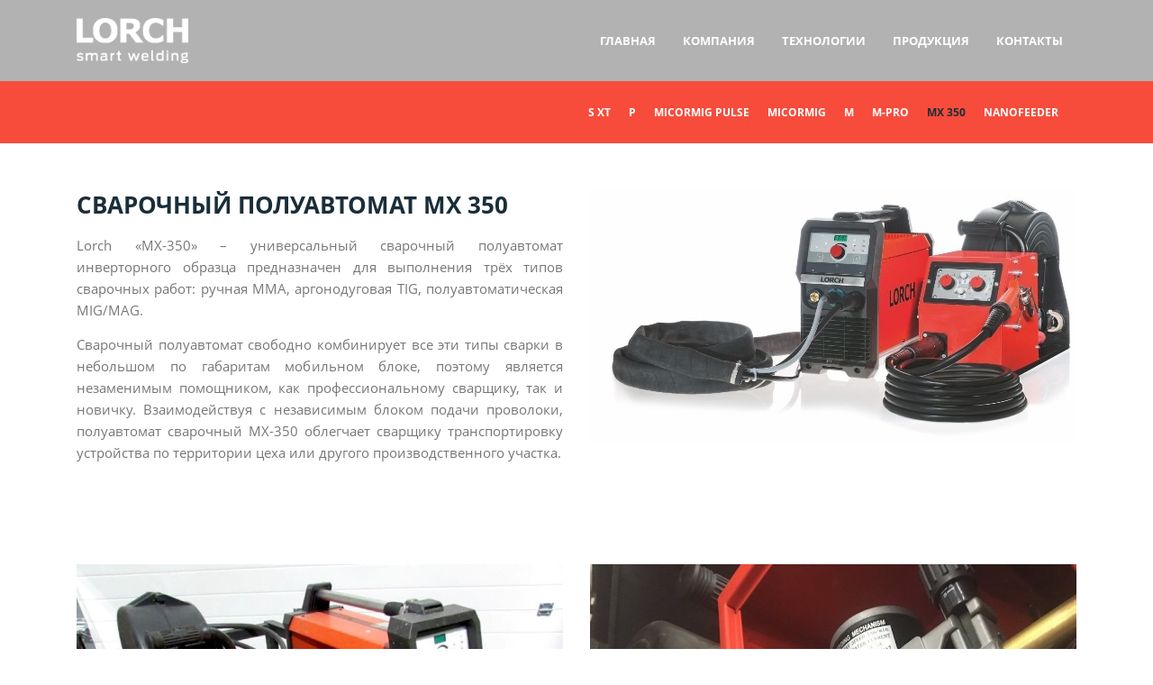

--- FILE ---
content_type: text/html; charset=UTF-8
request_url: https://lorch.ru/mx350lorch/
body_size: 19203
content:
<!DOCTYPE html>
<html xml:lang="ru" lang="ru" class="">
<head>
	<script async 
					src="https://www.googletagmanager.com/gtag/js?id=175193410" 
					data-skip-moving="true"
				></script> <script data-skip-moving="true">window.dataLayer = window.dataLayer || [];
				function gtag(){dataLayer.push(arguments)};
				gtag("js", new Date());
				gtag("config", "175193410");</script> <!-- Yandex.Metrika counter -->
<script data-skip-moving="true">(function(m,e,t,r,i,k,a){m[i]=m[i]||function(){(m[i].a=m[i].a||[]).push(arguments)};
					m[i].l=1*new Date();
					for (var j = 0; j < document.scripts.length; j++) {if (document.scripts[j].src === r) { return; }}
					k=e.createElement(t),a=e.getElementsByTagName(t)[0],k.async=1,k.src=r,a.parentNode.insertBefore(k,a)})
					(window, document, "script", "https://mc.yandex.ru/metrika/tag.js", "ym");
					ym('65885377', "init", {
						clickmap:true,
						trackLinks:true,
						accurateTrackBounce:true,
						webvisor:true,
						trackHash:true,
						ecommerce:"dataLayer"
				   });</script>
<!-- /Yandex.Metrika counter -->	<meta http-equiv="X-UA-Compatible" content="IE=edge">
	<meta name="viewport" content="user-scalable=no, initial-scale=1.0, maximum-scale=1.0, width=device-width">
	<meta name="HandheldFriendly" content="true" >
	<meta name="MobileOptimized" content="width">
	<meta name="apple-mobile-web-app-capable" content="yes">
	<title>MX-350 LORCH</title>
	<meta http-equiv="Content-Type" content="text/html; charset=UTF-8" />
<meta name="keywords" content="сварка, MIG-MAG, полуавтоматы, сварочные аппараты, Lorch" />
<meta name="description" content="Lorch «MX-350» – универсальный сварочный полуавтомат инверторного образца предназначен для выполнения трёх типов сварочных работ: ручная MMA, аргонодуговая TIG, полуавтоматическая MIG/MAG." />
<script data-skip-moving="true">(function() {const ua = navigator.userAgent;if (!/Linux/i.test(ua) || /Android/i.test(ua)){return;}const text = 'QWERTYUIOPASDFGHJKLZXCVBNMqwertyuiopasdfghjklzxcvbnm';const fonts = {regular: { weight: 400, width: 0 },medium: { weight: 460, width: 0 },semiBold: { weight: 560, width: 0 },bold: { weight: 700, width: 0 }};Object.keys(fonts).forEach(name => {const font = fonts[name];const context = document.createElement('canvas').getContext('2d');context.font = 'normal ' + font.weight + ' 12px system-ui, -apple-system, BlinkMacSystemFont, "Segoe UI", Roboto, Ubuntu, "Helvetica Neue", Arial, sans-serif, "Apple Color Emoji", "Segoe UI Emoji", "Segoe UI Symbol"';const textMetrics = context.measureText(text);font.width = Math.round(textMetrics.width);});const html = document.documentElement;if (fonts.medium.width > fonts.regular.width){html.classList.add('bx-font-medium');}if (fonts.semiBold.width < fonts.bold.width && fonts.semiBold.width > fonts.medium.width){html.classList.add('bx-font-semi-bold');}})();</script>
<script data-skip-moving="true">(function() {const canvas = document.createElement('canvas');let gl;try{gl = canvas.getContext('webgl2') || canvas.getContext('webgl') || canvas.getContext('experimental-webgl');}catch (e){return;}if (!gl){return;}const result = {vendor: gl.getParameter(gl.VENDOR),renderer: gl.getParameter(gl.RENDERER),};const debugInfo = gl.getExtension('WEBGL_debug_renderer_info');if (debugInfo){result.unmaskedVendor = gl.getParameter(debugInfo.UNMASKED_VENDOR_WEBGL);result.unmaskedRenderer = gl.getParameter(debugInfo.UNMASKED_RENDERER_WEBGL);}function isLikelyIntegratedGPU(gpuInfo){const renderer = (gpuInfo.unmaskedRenderer || gpuInfo.renderer || '').toLowerCase();const vendor = (gpuInfo.unmaskedVendor || gpuInfo.vendor || '').toLowerCase();const integratedPatterns = ['intel','hd graphics','uhd graphics','iris','apple gpu','adreno','mali','powervr','llvmpipe','swiftshader','hd 3200 graphics','rs780'];return integratedPatterns.some(pattern => renderer.includes(pattern) || vendor.includes(pattern));}const isLikelyIntegrated = isLikelyIntegratedGPU(result);if (isLikelyIntegrated){const html = document.documentElement;html.classList.add('bx-integrated-gpu', '--ui-reset-bg-blur');}})();</script>
<style type="text/css">
				:root {
					--primary: #f74c3c !important;
					--primary-darken-1: hsl(5.13, 92%, 58%);
					--primary-darken-2: hsl(5.13, 92%, 55%);
					--primary-darken-3: hsl(5.13, 92%, 50%);
					--primary-lighten-1: hsl(5.13, 92%, 70%);
					--primary-opacity-0: rgba(247, 76, 60, 0);
					--primary-opacity-0_05: rgba(247, 76, 60, 0.05);
					--primary-opacity-0_1: rgba(247, 76, 60, 0.1);
					--primary-opacity-0_15: rgba(247, 76, 60, 0.15);
					--primary-opacity-0_2: rgba(247, 76, 60, 0.2);
					--primary-opacity-0_25: rgba(247, 76, 60, 0.25);
					--primary-opacity-0_3: rgba(247, 76, 60, 0.3);
					--primary-opacity-0_35: rgba(247, 76, 60, 0.35);
					--primary-opacity-0_4: rgba(247, 76, 60, 0.4);
					--primary-opacity-0_45: rgba(247, 76, 60, 0.45);
					--primary-opacity-0_5: rgba(247, 76, 60, 0.5);
					--primary-opacity-0_55: rgba(247, 76, 60, 0.55);
					--primary-opacity-0_6: rgba(247, 76, 60, 0.6);
					--primary-opacity-0_65: rgba(247, 76, 60, 0.65);
					--primary-opacity-0_7: rgba(247, 76, 60, 0.7);
					--primary-opacity-0_75: rgba(247, 76, 60, 0.75);
					--primary-opacity-0_8: rgba(247, 76, 60, 0.8);
					--primary-opacity-0_85: rgba(247, 76, 60, 0.85);
					--primary-opacity-0_9: rgba(247, 76, 60, 0.9);
					--primary-opacity-0_95: rgba(247, 76, 60, 0.95);
					--theme-color-main: #1a2e39;
					--theme-color-secondary: #1a2e39;
					--theme-color-title: #1a2e39;
					--theme-color-strict-inverse: #ffffff;
				}
			</style>


<link href="/bitrix/js/prostiezvonki/css/pz.css?1762064656541" type="text/css"  rel="stylesheet" />
<link href="/bitrix/js/intranet/intranet-common.min.css?176206465361199" type="text/css"  rel="stylesheet" />
<link href="/bitrix/js/ui/design-tokens/dist/ui.design-tokens.min.css?176206465623463" type="text/css"  rel="stylesheet" />
<link href="/bitrix/js/intranet/design-tokens/bitrix24/air-design-tokens.min.css?17622641293744" type="text/css"  rel="stylesheet" />
<link href="/bitrix/js/ui/fonts/opensans/ui.font.opensans.min.css?17620646552320" type="text/css"  rel="stylesheet" />
<link href="/bitrix/js/main/popup/dist/main.popup.bundle.min.css?176206464228056" type="text/css"  rel="stylesheet" />
<link href="/bitrix/js/ui/design-tokens/air/dist/air-design-tokens.min.css?1762264126106588" type="text/css"  rel="stylesheet" />
<link href="/bitrix/js/ui/icon-set/icon-base.min.css?17620646561604" type="text/css"  rel="stylesheet" />
<link href="/bitrix/js/ui/icon-set/actions/style.min.css?176206465619578" type="text/css"  rel="stylesheet" />
<link href="/bitrix/js/ui/icon-set/main/style.min.css?176206465674857" type="text/css"  rel="stylesheet" />
<link href="/bitrix/js/ui/icon-set/outline/style.min.css?1762264161104296" type="text/css"  rel="stylesheet" />
<link href="/bitrix/js/main/sidepanel/dist/side-panel.bundle.min.css?176226410522056" type="text/css"  rel="stylesheet" />
<link href="/bitrix/js/main/core/css/core_date.min.css?17620646409928" type="text/css"  rel="stylesheet" />
<link href="/bitrix/js/landing/css/landing_public.min.css?1762064653250" type="text/css"  rel="stylesheet" />
<link href="/bitrix/components/bitrix/landing.pub/templates/.default/style.min.css?176226419843453" type="text/css"  rel="stylesheet" />
<link href="/bitrix/panel/main/popup.min.css?176206467120774" type="text/css"  rel="stylesheet" />
<link href="/bitrix/panel/catalog/catalog_cond.min.css?17620646717248" type="text/css"  rel="stylesheet" />
<link href="/bitrix/templates/landing24/assets/vendor/bootstrap/bootstrap.min.css?1762064636177088" type="text/css"  data-template-style="true"  rel="stylesheet" />
<link href="/bitrix/templates/landing24/theme.min.css?1762264198536962" type="text/css"  data-template-style="true"  rel="stylesheet" />
<link href="/bitrix/templates/landing24/assets/css/custom.min.css?17620646361305" type="text/css"  data-template-style="true"  rel="stylesheet" />
<link href="/bitrix/templates/landing24/assets/vendor/animate.min.css?176206463625402" type="text/css"  data-template-style="true"  rel="stylesheet" />
<link href="/bitrix/templates/landing24/assets/vendor/hamburgers/dist/hamburgers.min.css?176206463611902" type="text/css"  data-template-style="true"  rel="stylesheet" />
<link href="/bitrix/templates/landing24/assets/vendor/icon/icon/style.min.css?17620646363423" type="text/css"  data-template-style="true"  rel="stylesheet" />
<link href="/bitrix/templates/landing24/assets/vendor/icon/fab/style.min.css?17620646373795" type="text/css"  data-template-style="true"  rel="stylesheet" />
<link href="/bitrix/templates/landing24/assets/vendor/icon/far/style.min.css?1762064637601" type="text/css"  data-template-style="true"  rel="stylesheet" />
<link href="/bitrix/templates/landing24/template_styles.min.css?17620646372401" type="text/css"  data-template-style="true"  rel="stylesheet" />
<script>if(!window.BX)window.BX={};if(!window.BX.message)window.BX.message=function(mess){if(typeof mess==='object'){for(let i in mess) {BX.message[i]=mess[i];} return true;}};</script>
<script>(window.BX||top.BX).message({"pull_server_enabled":"Y","pull_config_timestamp":1754501756,"shared_worker_allowed":"Y","pull_guest_mode":"N","pull_guest_user_id":0,"pull_worker_mtime":1762064654});(window.BX||top.BX).message({"PULL_OLD_REVISION":"Для продолжения корректной работы с сайтом необходимо перезагрузить страницу."});</script>
<script>(window.BX||top.BX).message({"JS_CORE_LOADING":"Загрузка...","JS_CORE_NO_DATA":"- Нет данных -","JS_CORE_WINDOW_CLOSE":"Закрыть","JS_CORE_WINDOW_EXPAND":"Развернуть","JS_CORE_WINDOW_NARROW":"Свернуть в окно","JS_CORE_WINDOW_SAVE":"Сохранить","JS_CORE_WINDOW_CANCEL":"Отменить","JS_CORE_WINDOW_CONTINUE":"Продолжить","JS_CORE_H":"ч","JS_CORE_M":"м","JS_CORE_S":"с","JSADM_AI_HIDE_EXTRA":"Скрыть лишние","JSADM_AI_ALL_NOTIF":"Показать все","JSADM_AUTH_REQ":"Требуется авторизация!","JS_CORE_WINDOW_AUTH":"Войти","JS_CORE_IMAGE_FULL":"Полный размер"});</script>

<script src="/bitrix/js/main/core/core.min.js?1762064640229643"></script>

<script>BX.Runtime.registerExtension({"name":"main.core","namespace":"BX","loaded":true});</script>
<script>BX.setJSList(["\/bitrix\/js\/main\/core\/core_ajax.js","\/bitrix\/js\/main\/core\/core_promise.js","\/bitrix\/js\/main\/polyfill\/promise\/js\/promise.js","\/bitrix\/js\/main\/loadext\/loadext.js","\/bitrix\/js\/main\/loadext\/extension.js","\/bitrix\/js\/main\/polyfill\/promise\/js\/promise.js","\/bitrix\/js\/main\/polyfill\/find\/js\/find.js","\/bitrix\/js\/main\/polyfill\/includes\/js\/includes.js","\/bitrix\/js\/main\/polyfill\/matches\/js\/matches.js","\/bitrix\/js\/ui\/polyfill\/closest\/js\/closest.js","\/bitrix\/js\/main\/polyfill\/fill\/main.polyfill.fill.js","\/bitrix\/js\/main\/polyfill\/find\/js\/find.js","\/bitrix\/js\/main\/polyfill\/matches\/js\/matches.js","\/bitrix\/js\/main\/polyfill\/core\/dist\/polyfill.bundle.js","\/bitrix\/js\/main\/core\/core.js","\/bitrix\/js\/main\/polyfill\/intersectionobserver\/js\/intersectionobserver.js","\/bitrix\/js\/main\/lazyload\/dist\/lazyload.bundle.js","\/bitrix\/js\/main\/polyfill\/core\/dist\/polyfill.bundle.js","\/bitrix\/js\/main\/parambag\/dist\/parambag.bundle.js"]);
</script>
<script>BX.Runtime.registerExtension({"name":"intranet.design-tokens.bitrix24","namespace":"window","loaded":true});</script>
<script>BX.Runtime.registerExtension({"name":"ui.design-tokens","namespace":"window","loaded":true});</script>
<script>BX.Runtime.registerExtension({"name":"ui.fonts.opensans","namespace":"window","loaded":true});</script>
<script>BX.Runtime.registerExtension({"name":"fx","namespace":"window","loaded":true});</script>
<script>BX.Runtime.registerExtension({"name":"main.pageobject","namespace":"BX","loaded":true});</script>
<script>BX.Runtime.registerExtension({"name":"main.popup","namespace":"BX.Main","loaded":true});</script>
<script>BX.Runtime.registerExtension({"name":"popup","namespace":"window","loaded":true});</script>
<script>(window.BX||top.BX).message({"CORE_CLIPBOARD_COPY_SUCCESS":"Скопировано","CORE_CLIPBOARD_COPY_FAILURE":"Не удалось скопировать"});</script>
<script>BX.Runtime.registerExtension({"name":"clipboard","namespace":"window","loaded":true});</script>
<script>BX.Runtime.registerExtension({"name":"ui.design-tokens.air","namespace":"window","loaded":true});</script>
<script>BX.Runtime.registerExtension({"name":"ui.icon-set","namespace":"window","loaded":true});</script>
<script>BX.Runtime.registerExtension({"name":"ui.icon-set.actions","namespace":"window","loaded":true});</script>
<script>BX.Runtime.registerExtension({"name":"ui.icon-set.main","namespace":"window","loaded":true});</script>
<script>BX.Runtime.registerExtension({"name":"ui.icon-set.outline","namespace":"window","loaded":true});</script>
<script>(window.BX||top.BX).message({"MAIN_SIDEPANEL_CLOSE":"Закрыть","MAIN_SIDEPANEL_PRINT":"Печать","MAIN_SIDEPANEL_NEW_WINDOW":"Открыть в новом окне","MAIN_SIDEPANEL_COPY_LINK":"Скопировать ссылку","MAIN_SIDEPANEL_MINIMIZE":"Свернуть","MAIN_SIDEPANEL_REMOVE_ALL":"Удалить всё из быстрого доступа"});</script>
<script>BX.Runtime.registerExtension({"name":"main.sidepanel","namespace":"BX.SidePanel","loaded":true});</script>
<script>BX.Runtime.registerExtension({"name":"sidepanel","namespace":"window","loaded":true});</script>
<script>(window.BX||top.BX).message({"AMPM_MODE":false});(window.BX||top.BX).message({"MONTH_1":"Январь","MONTH_2":"Февраль","MONTH_3":"Март","MONTH_4":"Апрель","MONTH_5":"Май","MONTH_6":"Июнь","MONTH_7":"Июль","MONTH_8":"Август","MONTH_9":"Сентябрь","MONTH_10":"Октябрь","MONTH_11":"Ноябрь","MONTH_12":"Декабрь","MONTH_1_S":"января","MONTH_2_S":"февраля","MONTH_3_S":"марта","MONTH_4_S":"апреля","MONTH_5_S":"мая","MONTH_6_S":"июня","MONTH_7_S":"июля","MONTH_8_S":"августа","MONTH_9_S":"сентября","MONTH_10_S":"октября","MONTH_11_S":"ноября","MONTH_12_S":"декабря","MON_1":"янв","MON_2":"фев","MON_3":"мар","MON_4":"апр","MON_5":"мая","MON_6":"июн","MON_7":"июл","MON_8":"авг","MON_9":"сен","MON_10":"окт","MON_11":"ноя","MON_12":"дек","DAY_OF_WEEK_0":"Воскресенье","DAY_OF_WEEK_1":"Понедельник","DAY_OF_WEEK_2":"Вторник","DAY_OF_WEEK_3":"Среда","DAY_OF_WEEK_4":"Четверг","DAY_OF_WEEK_5":"Пятница","DAY_OF_WEEK_6":"Суббота","DOW_0":"Вс","DOW_1":"Пн","DOW_2":"Вт","DOW_3":"Ср","DOW_4":"Чт","DOW_5":"Пт","DOW_6":"Сб","FD_SECOND_AGO_0":"#VALUE# секунд назад","FD_SECOND_AGO_1":"#VALUE# секунду назад","FD_SECOND_AGO_10_20":"#VALUE# секунд назад","FD_SECOND_AGO_MOD_1":"#VALUE# секунду назад","FD_SECOND_AGO_MOD_2_4":"#VALUE# секунды назад","FD_SECOND_AGO_MOD_OTHER":"#VALUE# секунд назад","FD_SECOND_DIFF_0":"#VALUE# секунд","FD_SECOND_DIFF_1":"#VALUE# секунда","FD_SECOND_DIFF_10_20":"#VALUE# секунд","FD_SECOND_DIFF_MOD_1":"#VALUE# секунда","FD_SECOND_DIFF_MOD_2_4":"#VALUE# секунды","FD_SECOND_DIFF_MOD_OTHER":"#VALUE# секунд","FD_SECOND_SHORT":"#VALUE#с","FD_MINUTE_AGO_0":"#VALUE# минут назад","FD_MINUTE_AGO_1":"#VALUE# минуту назад","FD_MINUTE_AGO_10_20":"#VALUE# минут назад","FD_MINUTE_AGO_MOD_1":"#VALUE# минуту назад","FD_MINUTE_AGO_MOD_2_4":"#VALUE# минуты назад","FD_MINUTE_AGO_MOD_OTHER":"#VALUE# минут назад","FD_MINUTE_DIFF_0":"#VALUE# минут","FD_MINUTE_DIFF_1":"#VALUE# минута","FD_MINUTE_DIFF_10_20":"#VALUE# минут","FD_MINUTE_DIFF_MOD_1":"#VALUE# минута","FD_MINUTE_DIFF_MOD_2_4":"#VALUE# минуты","FD_MINUTE_DIFF_MOD_OTHER":"#VALUE# минут","FD_MINUTE_0":"#VALUE# минут","FD_MINUTE_1":"#VALUE# минуту","FD_MINUTE_10_20":"#VALUE# минут","FD_MINUTE_MOD_1":"#VALUE# минуту","FD_MINUTE_MOD_2_4":"#VALUE# минуты","FD_MINUTE_MOD_OTHER":"#VALUE# минут","FD_MINUTE_SHORT":"#VALUE#мин","FD_HOUR_AGO_0":"#VALUE# часов назад","FD_HOUR_AGO_1":"#VALUE# час назад","FD_HOUR_AGO_10_20":"#VALUE# часов назад","FD_HOUR_AGO_MOD_1":"#VALUE# час назад","FD_HOUR_AGO_MOD_2_4":"#VALUE# часа назад","FD_HOUR_AGO_MOD_OTHER":"#VALUE# часов назад","FD_HOUR_DIFF_0":"#VALUE# часов","FD_HOUR_DIFF_1":"#VALUE# час","FD_HOUR_DIFF_10_20":"#VALUE# часов","FD_HOUR_DIFF_MOD_1":"#VALUE# час","FD_HOUR_DIFF_MOD_2_4":"#VALUE# часа","FD_HOUR_DIFF_MOD_OTHER":"#VALUE# часов","FD_HOUR_SHORT":"#VALUE#ч","FD_YESTERDAY":"вчера","FD_TODAY":"сегодня","FD_TOMORROW":"завтра","FD_DAY_AGO_0":"#VALUE# дней назад","FD_DAY_AGO_1":"#VALUE# день назад","FD_DAY_AGO_10_20":"#VALUE# дней назад","FD_DAY_AGO_MOD_1":"#VALUE# день назад","FD_DAY_AGO_MOD_2_4":"#VALUE# дня назад","FD_DAY_AGO_MOD_OTHER":"#VALUE# дней назад","FD_DAY_DIFF_0":"#VALUE# дней","FD_DAY_DIFF_1":"#VALUE# день","FD_DAY_DIFF_10_20":"#VALUE# дней","FD_DAY_DIFF_MOD_1":"#VALUE# день","FD_DAY_DIFF_MOD_2_4":"#VALUE# дня","FD_DAY_DIFF_MOD_OTHER":"#VALUE# дней","FD_DAY_AT_TIME":"#DAY# в #TIME#","FD_DAY_SHORT":"#VALUE#д","FD_MONTH_AGO_0":"#VALUE# месяцев назад","FD_MONTH_AGO_1":"#VALUE# месяц назад","FD_MONTH_AGO_10_20":"#VALUE# месяцев назад","FD_MONTH_AGO_MOD_1":"#VALUE# месяц назад","FD_MONTH_AGO_MOD_2_4":"#VALUE# месяца назад","FD_MONTH_AGO_MOD_OTHER":"#VALUE# месяцев назад","FD_MONTH_DIFF_0":"#VALUE# месяцев","FD_MONTH_DIFF_1":"#VALUE# месяц","FD_MONTH_DIFF_10_20":"#VALUE# месяцев","FD_MONTH_DIFF_MOD_1":"#VALUE# месяц","FD_MONTH_DIFF_MOD_2_4":"#VALUE# месяца","FD_MONTH_DIFF_MOD_OTHER":"#VALUE# месяцев","FD_MONTH_SHORT":"#VALUE#мес","FD_YEARS_AGO_0":"#VALUE# лет назад","FD_YEARS_AGO_1":"#VALUE# год назад","FD_YEARS_AGO_10_20":"#VALUE# лет назад","FD_YEARS_AGO_MOD_1":"#VALUE# год назад","FD_YEARS_AGO_MOD_2_4":"#VALUE# года назад","FD_YEARS_AGO_MOD_OTHER":"#VALUE# лет назад","FD_YEARS_DIFF_0":"#VALUE# лет","FD_YEARS_DIFF_1":"#VALUE# год","FD_YEARS_DIFF_10_20":"#VALUE# лет","FD_YEARS_DIFF_MOD_1":"#VALUE# год","FD_YEARS_DIFF_MOD_2_4":"#VALUE# года","FD_YEARS_DIFF_MOD_OTHER":"#VALUE# лет","FD_YEARS_SHORT_0":"#VALUE#л","FD_YEARS_SHORT_1":"#VALUE#г","FD_YEARS_SHORT_10_20":"#VALUE#л","FD_YEARS_SHORT_MOD_1":"#VALUE#г","FD_YEARS_SHORT_MOD_2_4":"#VALUE#г","FD_YEARS_SHORT_MOD_OTHER":"#VALUE#л","CAL_BUTTON":"Выбрать","CAL_TIME_SET":"Установить время","CAL_TIME":"Время","FD_LAST_SEEN_TOMORROW":"завтра в #TIME#","FD_LAST_SEEN_NOW":"только что","FD_LAST_SEEN_TODAY":"сегодня в #TIME#","FD_LAST_SEEN_YESTERDAY":"вчера в #TIME#","FD_LAST_SEEN_MORE_YEAR":"более года назад","FD_UNIT_ORDER":"Y m d H i s","FD_SEPARATOR":"\u0026#32;","FD_SEPARATOR_SHORT":"\u0026#32;"});</script>
<script type="extension/settings" data-extension="main.date">{"formats":{"FORMAT_DATE":"DD.MM.YYYY","FORMAT_DATETIME":"DD.MM.YYYY HH:MI:SS","SHORT_DATE_FORMAT":"d.m.Y","MEDIUM_DATE_FORMAT":"j M Y","LONG_DATE_FORMAT":"j F Y","DAY_MONTH_FORMAT":"j F","DAY_SHORT_MONTH_FORMAT":"j M","SHORT_DAY_OF_WEEK_MONTH_FORMAT":"D, j F","SHORT_DAY_OF_WEEK_SHORT_MONTH_FORMAT":"D, j M","DAY_OF_WEEK_MONTH_FORMAT":"l, j F","FULL_DATE_FORMAT":"l, j F  Y","SHORT_TIME_FORMAT":"H:i","LONG_TIME_FORMAT":"H:i:s"}}</script>
<script>BX.Runtime.registerExtension({"name":"main.date","namespace":"BX.Main","loaded":true});</script>
<script>(window.BX||top.BX).message({"WEEK_START":1});</script>
<script>BX.Runtime.registerExtension({"name":"date","namespace":"window","loaded":true});</script>
<script>(window.BX||top.BX).message({"JS_CORE_LOADING":"Загрузка...","JS_CORE_NO_DATA":"- Нет данных -","JS_CORE_WINDOW_CLOSE":"Закрыть","JS_CORE_WINDOW_EXPAND":"Развернуть","JS_CORE_WINDOW_NARROW":"Свернуть в окно","JS_CORE_WINDOW_SAVE":"Сохранить","JS_CORE_WINDOW_CANCEL":"Отменить","JS_CORE_WINDOW_CONTINUE":"Продолжить","JS_CORE_H":"ч","JS_CORE_M":"м","JS_CORE_S":"с","JSADM_AI_HIDE_EXTRA":"Скрыть лишние","JSADM_AI_ALL_NOTIF":"Показать все","JSADM_AUTH_REQ":"Требуется авторизация!","JS_CORE_WINDOW_AUTH":"Войти","JS_CORE_IMAGE_FULL":"Полный размер"});</script>
<script>BX.Runtime.registerExtension({"name":"window","namespace":"window","loaded":true});</script>
<script>(window.BX||top.BX).message({"JC_CORE_TREE_SELECT_CONTROL":"Выберите условие","JC_CORE_TREE_ADD_CONTROL":"Добавить условие","JC_CORE_TREE_DELETE_CONTROL":"Удалить условие","JC_CORE_TREE_CONTROL_DATETIME_ICON":"Нажмите для выбора даты","JC_CORE_TREE_CONDITION_ERROR":"Ошибка в условии","JC_CORE_TREE_CONDITION_FATAL_ERROR":"Неустранимая ошибка в условии. Рекомендуется его удалить"});</script>
<script>BX.Runtime.registerExtension({"name":"core_condtree","namespace":"window","loaded":true});</script>
<script>(window.BX||top.BX).message({"LANDING_NAVBAR_TOGGLER_SHOW":"Развернуть","LANDING_NAVBAR_TOGGLER_HIDE":"Свернуть","LANDING_NAVBAR_MODAL_ALERT":"Редактирование.\u003Cbr\u003EПолноценная работа блока будет доступна в\u0026nbsp;режиме просмотра."});</script>
<script>BX.Runtime.registerExtension({"name":"landing_assets","namespace":"window","loaded":true});</script>
<script>(window.BX||top.BX).message({"LANGUAGE_ID":"ru","FORMAT_DATE":"DD.MM.YYYY","FORMAT_DATETIME":"DD.MM.YYYY HH:MI:SS","COOKIE_PREFIX":"ITECH_PRO","SERVER_TZ_OFFSET":"10800","UTF_MODE":"Y","SITE_ID":"s1","SITE_DIR":"\/","USER_ID":"","SERVER_TIME":1763914453,"USER_TZ_OFFSET":0,"USER_TZ_AUTO":"Y","bitrix_sessid":"4d86f3450adda740a477b36c26624551"});</script>


<script src="/bitrix/js/main/jquery/jquery-1.12.4.min.js?176206464097163"></script>
<script src="/bitrix/js/prostiezvonki/prostiezvonki.js?17620646568080"></script>
<script src="/bitrix/js/prostiezvonki/pz.js?17620646565131"></script>
<script src="/bitrix/js/prostiezvonki/noty/jquery.noty.js?176206465617763"></script>
<script src="/bitrix/js/prostiezvonki/noty/layouts/bottomRight.js?1762064656720"></script>
<script src="/bitrix/js/prostiezvonki/noty/themes/default.js?17620646569424"></script>
<script src="/bitrix/js/pull/protobuf/protobuf.min.js?176206465476433"></script>
<script src="/bitrix/js/pull/protobuf/model.min.js?176206465414190"></script>
<script src="/bitrix/js/main/core/core_promise.min.js?17620646402490"></script>
<script src="/bitrix/js/rest/client/rest.client.min.js?17620646549240"></script>
<script src="/bitrix/js/pull/client/pull.client.min.js?176206465449849"></script>
<script src="/bitrix/js/main/core/core_fx.min.js?17620646409768"></script>
<script src="/bitrix/js/main/pageobject/dist/pageobject.bundle.min.js?1762064642531"></script>
<script src="/bitrix/js/main/popup/dist/main.popup.bundle.min.js?176226410567480"></script>
<script src="/bitrix/js/main/core/core_clipboard.min.js?17620646402246"></script>
<script src="/bitrix/js/main/sidepanel/dist/side-panel.bundle.min.js?176226410591427"></script>
<script src="/bitrix/js/main/date/main.date.min.js?176206464221981"></script>
<script src="/bitrix/js/main/core/core_date.min.js?176206464026661"></script>
<script src="/bitrix/js/main/core/core_window.min.js?176206464076324"></script>
<script src="/bitrix/js/catalog/core_tree.min.js?176206464445402"></script>
<script src="/bitrix/js/main/polyfill/intersectionobserver/js/intersectionobserver.min.js?17620646407124"></script>
<script src="/bitrix/js/landing/utils/utils.min.js?176226414019728"></script>
<script src="/bitrix/js/landing/ui/tool/auto_font_scale/dist/auto_font_scale.bundle.min.js?17620646535160"></script>
<script src="/bitrix/js/landing/event-tracker/event-tracker.min.js?17620646532876"></script>
<script src="/bitrix/js/landing/event-tracker/services/base-service.min.js?1762064653259"></script>
<script src="/bitrix/js/landing/event-tracker/services/google-analytics-service.min.js?1762064653485"></script>
<script src="/bitrix/js/landing/polyfill.min.js?17620646531062"></script>
<script src="/bitrix/js/landing/events/block_event.min.js?1762064653672"></script>
<script src="/bitrix/js/landing/public.min.js?17620646534643"></script>
<script>
					if (Intl && Intl.DateTimeFormat)
					{
						const timezone = Intl.DateTimeFormat().resolvedOptions().timeZone;
						document.cookie = "ITECH_PRO_TZ=" + timezone + "; path=/; expires=Sun, 01 Nov 2026 00:00:00 +0300";
						
					}
				</script>
<meta name="robots" content="all" />
<style>
					@keyframes page-transition {
						0% {
							opacity: 1;
						}
						100% {
							opacity: 0;
						}
					}
					body.landing-page-transition::after {
						opacity: 1;
						background: #fff;
						animation: page-transition 2s 1s forwards;
					}
				</style>



<script src="/bitrix/templates/landing24/assets/vendor/jquery/jquery_landing.min.js?176206463695077"></script>
<script src="/bitrix/templates/landing24/assets/vendor/jquery.easing/js/jquery.easing_landing.min.js?17620646363591"></script>
<script src="/bitrix/templates/landing24/assets/js/helpers/onscroll-animation_init.min.js?17620646363360"></script>
<script src="/bitrix/templates/landing24/assets/js/helpers/menu/block-header-entry.min.js?17620646366947"></script>
<script src="/bitrix/templates/landing24/assets/js/helpers/menu/block-header-init.min.js?17620646361122"></script>
<script src="/bitrix/templates/landing24/assets/vendor/bootstrap/js/dist/util.min.js?17620646362242"></script>
<script src="/bitrix/templates/landing24/assets/vendor/bootstrap/js/dist/collapse.min.js?17620646366674"></script>
<script src="/bitrix/templates/landing24/assets/js/helpers/menu/scrollspy.min.js?17620646362633"></script>
<script src="/bitrix/templates/landing24/assets/js/helpers/menu/menu_init.min.js?17620646364546"></script>
<script src="/bitrix/templates/landing24/assets/js/helpers/upper_init.min.js?1762064636704"></script>
<script src="/bitrix/templates/landing24/assets/js/helpers/auto_font_scale_init.min.js?1762064636150"></script>
<script src="/bitrix/components/bitrix/landing.pub/templates/.default/script.min.js?17620646648487"></script>
<link rel="preload" href="/bitrix/templates/landing24/assets/vendor/icon/icon/font.woff" as="font" crossorigin="anonymous" type="font/woff" crossorigin>
<link rel="preload" href="/bitrix/templates/landing24/assets/vendor/icon/icon/font.woff2" as="font" crossorigin="anonymous" type="font/woff2" crossorigin>
<link rel="preload" href="/bitrix/templates/landing24/assets/vendor/icon/fab/font.woff" as="font" crossorigin="anonymous" type="font/woff" crossorigin>
<link rel="preload" href="/bitrix/templates/landing24/assets/vendor/icon/fab/font.woff2" as="font" crossorigin="anonymous" type="font/woff2" crossorigin>
<style>.icon-envelope:before{content:"\e086";}.icon-screen-smartphone:before{content:"\e010";}.fa-youtube:before{content:"\f167";}</style>
<link rel="preload" href="/bitrix/templates/landing24/assets/vendor/icon/far/font.woff" as="font" crossorigin="anonymous" type="font/woff" crossorigin>
<link rel="preload" href="/bitrix/templates/landing24/assets/vendor/icon/far/font.woff2" as="font" crossorigin="anonymous" type="font/woff2" crossorigin>
<style>.fa-check:before{content:"\f00c";}</style>
<style>
					body {
						--landing-font-family: Open Sans
					}
				</style>
<link rel="stylesheet" href="https://fonts.bitrix24.ru/css2?family=Open+Sans:wght@100;200;300;400;500;600;700;800;900">
<style>
				body {
					font-weight: 400;
					font-family: Open Sans;
					-webkit-font-smoothing: antialiased;
					-moz-osx-font-smoothing: grayscale;
					-moz-font-feature-settings: "liga", "kern";
					text-rendering: optimizelegibility;
				}
			</style>
<style>
				h1, h2, h3, h4, h5, h6 {
					font-family: Open Sans;
				}
			</style>
<style>
				html {font-size: 14px;}
				body {font-size: 1.14286rem;}
				.g-font-size-default {font-size: 1.14286rem;}
			</style>
<style>
				main.landing-public-mode {
					line-height: 1.6;
					font-weight: 400;
				}
				
				.landing-public-mode .h1, .landing-public-mode .h2, .landing-public-mode .h3, .landing-public-mode .h4, 
				.landing-public-mode .h5, .landing-public-mode .h6, .landing-public-mode .h7,
				.landing-public-mode h1, .landing-public-mode h2, .landing-public-mode h3, .landing-public-mode h4, 
				.landing-public-mode h5, .landing-public-mode h6 {
					font-weight: 400;
				}
			</style>
<script>
	BX.namespace("BX.Landing");
	BX.Landing.getMode = () => "view";
</script>


<meta property="og:title" content="MX-350 LORCH" /><meta property="og:description" content="Универсальный сварочный полуавтомат инверторного образца предназначен для выполнения трёх типов сварочных работ: MMA, TIG и MIG/MAG." /><meta property="og:image" content="https://cdn.bitrix24.site/bitrix/images/demo/page/empty/preview.jpg" /><meta property="og:type" content="website" /><meta property="twitter:title" content="MX-350 LORCH" /><meta property="twitter:description" content="Универсальный сварочный полуавтомат инверторного образца предназначен для выполнения трёх типов сварочных работ: MMA, TIG и MIG/MAG." /><meta property="twitter:image" content="https://cdn.bitrix24.site/bitrix/images/demo/page/empty/preview.jpg" /><meta name="twitter:card" content="summary_large_image" /><meta property="twitter:type" content="website" /> <meta property="Bitrix24SiteType" content="page" /> <meta property="og:url" content="https://lorch.ru/mx350lorch/" />
<link rel="canonical" href="https://lorch.ru/mx350lorch/"/>
<link rel="icon" type="image/png" href="/upload/resize_cache/landing/c8c/16_16_2/LogoLorch.png" sizes="16x16">
<link rel="icon" type="image/png" href="/upload/resize_cache/landing/c8c/32_32_2/LogoLorch.png" sizes="32x32">
<link rel="icon" type="image/png" href="/upload/landing/c8c/LogoLorch.png" sizes="96x96">
<link rel="apple-touch-icon" href="/upload/landing/c8c/LogoLorch.png" sizes="120x120">
<link rel="apple-touch-icon" href="/upload/landing/c8c/LogoLorch.png" sizes="180x180">
<link rel="apple-touch-icon" href="/upload/landing/c8c/LogoLorch.png" sizes="152x152">
<link rel="apple-touch-icon" href="/upload/landing/c8c/LogoLorch.png" sizes="167x167">
 <link 
						rel="preload" 
						as="style" 
						onload="this.removeAttribute('onload');this.rel='stylesheet'" 
						data-font="g-font-montserrat" 
						data-protected="true" 
						href="https://fonts.bitrix24.ru/css2?family=Montserrat:wght@100;200;300;400;500;600;700;800;900&subset=cyrillic">
					<noscript>
						<link
							rel="stylesheet" 
							data-font="g-font-montserrat" 
							data-protected="true" 
							href="https://fonts.bitrix24.ru/css2?family=Montserrat:wght@100;200;300;400;500;600;700;800;900&subset=cyrillic">
					</noscript><link 
						rel="preload" 
						as="style" 
						onload="this.removeAttribute('onload');this.rel='stylesheet'" 
						data-font="g-font-open-sans" 
						data-protected="true" 
						href="https://fonts.bitrix24.ru/css2?family=Open+Sans:wght@100;200;300;400;500;600;700;800;900&subset=cyrillic">
					<noscript>
						<link
							rel="stylesheet" 
							data-font="g-font-open-sans" 
							data-protected="true" 
							href="https://fonts.bitrix24.ru/css2?family=Open+Sans:wght@100;200;300;400;500;600;700;800;900&subset=cyrillic">
					</noscript> <meta name="yandex-verification" content="56a3bab008556d1c" /> <link rel="icon" type="image/x-icon" href="/favicon.ico"></head>
<body class="landing-page-transition" data-event-tracker='["click","show"]' data-event-tracker-label-from="href">
<noscript>
				<div><img src="https://mc.yandex.ru/watch/65885377" style="position:absolute; left:-9999px;" alt="" /></div>
			</noscript><main class="w-100 landing-public-mode" >
<div class="landing-header"><div id="b1258" class="block-wrapper block-0-menu-01"><header class="landing-block u-header u-header--sticky u-header--relative">
	<div class="u-header__section g-bg-black-opacity-0_3 g-transition-0_3 g-py-20" data-header-fix-moment-exclude="g-bg-black-opacity-0_3 g-py-20" data-header-fix-moment-classes="g-bg-black-opacity-0_7 g-py-10">
		<nav class="navbar navbar-expand-lg py-0 g-px-10 u-navbar-align-right">
			<div class="container">
				<!-- Logo -->
				<a href="https://lorch.ru/" class="landing-block-node-menu-logo-link navbar-brand u-header__logo g-max-width-180 g-mr-60 p-0" target="_self">
					<img class="landing-block-node-menu-logo img-fluid u-header__logo-img u-header__logo-img--main" src="/upload/landing/e3e/logo_retina_300x121px_lorch_cobot_welding_1x.png" alt="" srcset="/upload/landing/a53/logo_retina_300x121px_lorch_cobot_welding_2x.png 2x" data-fileid="377440" data-fileid2x="377441" data-pseudo-url="{&quot;text&quot;:&quot;&quot;,&quot;href&quot;:&quot;&quot;,&quot;target&quot;:&quot;_self&quot;,&quot;enabled&quot;:false}" />
				</a>
				<!-- End Logo -->

				<div id="navBar354" class="collapse navbar-collapse">
					<!-- Navigation -->
					<div class="align-items-center flex-sm-row w-100">
						<ul class="js-scroll-nav landing-block-node-menu-list navbar-nav text-uppercase g-font-weight-700 g-font-size-13 g-py-20 g-py-0--lg"><li class="landing-block-node-menu-list-item nav-item g-mx-10--lg g-mx-15--xl g-mb-0--lg">
								<a href="https://lorch.ru/" class="landing-block-node-menu-list-item-link landing-semantic-menu-h-text nav-link p-0" target="_self">Главная</a>
							</li><li class="landing-block-node-menu-list-item nav-item g-mx-10--lg g-mx-15--xl g-mb-0--lg">
								<a href="https://lorch.ru/kompaniyalorch2/" class="landing-block-node-menu-list-item-link landing-semantic-menu-h-text nav-link p-0" target="_self">Компания</a>
							</li><li class="landing-block-node-menu-list-item nav-item g-mx-10--lg g-mx-15--xl g-mb-0--lg">
								<a href="https://lorch.ru/tekhnologiilorch/" class="landing-block-node-menu-list-item-link landing-semantic-menu-h-text nav-link p-0" target="_self">Технологии</a>
							</li><li class="landing-block-node-menu-list-item nav-item g-mx-10--lg g-mx-15--xl g-mb-0--lg">
								<a href="https://lorch.ru/produktsiyalorch/" class="landing-block-node-menu-list-item-link landing-semantic-menu-h-text nav-link p-0" target="_self">Продукция</a>
							</li><li class="landing-block-node-menu-list-item nav-item g-mx-10--lg g-mx-15--xl g-mb-0--lg">
								<a href="https://lorch.ru/kontaktylorch/" class="landing-block-node-menu-list-item-link landing-semantic-menu-h-text nav-link p-0" target="_self">Контакты</a>
							</li></ul>
					</div>
					<!-- End Navigation -->
				</div>

				<!-- Responsive Toggle Button -->
				<button class="navbar-toggler btn g-line-height-1 g-brd-none g-pa-0 ml-auto" type="button" aria-label="Toggle navigation" aria-expanded="false" aria-controls="navBar354" data-toggle="collapse" data-target="#navBar354">
						<span class="hamburger hamburger--slider">
						  <span class="hamburger-box">
							<span class="hamburger-inner"></span>
						  </span>
						</span>
				</button>
				<!-- End Responsive Toggle Button -->

			</div>
		</nav>
	</div>
</header></div></div> 
								<div class="landing-main"><a id="workarea"></a><div id="b1321" class="block-wrapper block-0-menu-21-wo-logo"><header class="landing-block u-header u-header--static u-header--relative landing-block-menu-store landing-semantic-background-color w-100 g-bg-primary g-pt-25 g-pb-25" style="--bg: ;">
	<nav class="g-pa-0 g-mb-0 navbar navbar-expand-lg g-brd-0 u-navbar-color-main--hover u-navbar-align-right" style="--navbar-color: ;--navbar-color--hover: ;">
		<div class="container">
			<div class="collapse navbar-collapse align-items-center flex-sm-row" id="navBar1114">
				<ul class="landing-block-node-menu-list js-scroll-nav navbar-nav text-uppercase g-font-weight-700 g-font-size-12 g-pt-20 g-pt-0--lg ml-auto"><li class="landing-block-node-menu-list-item nav-item g-mr-20--lg g-ml-10 g-ml-0--lg g-mb-7 g-mb-0--lg">
						<a href="https://lorch.ru/sxtlorch/" class="landing-block-node-menu-list-item-link landing-semantic-menu-h-text nav-link p-0" target="_self">S XT</a>
					</li><li class="landing-block-node-menu-list-item nav-item g-mr-20--lg g-ml-10 g-ml-0--lg g-mb-7 g-mb-0--lg">
						<a href="https://lorch.ru/plorch/" class="landing-block-node-menu-list-item-link landing-semantic-menu-h-text nav-link p-0" target="_self">P</a>
					</li><li class="landing-block-node-menu-list-item nav-item g-mr-20--lg g-ml-10 g-ml-0--lg g-mb-7 g-mb-0--lg">
						<a href="https://lorch.ru/micormigpulselorch/" class="landing-block-node-menu-list-item-link landing-semantic-menu-h-text nav-link p-0" target="_self">MicorMIG Pulse</a>
					</li><li class="landing-block-node-menu-list-item nav-item g-mr-20--lg g-ml-10 g-ml-0--lg g-mb-7 g-mb-0--lg">
						<a href="https://lorch.ru/micormiglorch/" class="landing-block-node-menu-list-item-link landing-semantic-menu-h-text nav-link p-0" target="_self">MicorMIG</a>
					</li><li class="landing-block-node-menu-list-item nav-item g-mr-20--lg g-ml-10 g-ml-0--lg g-mb-7 g-mb-0--lg">
						<a href="https://lorch.ru/mlorch/" class="landing-block-node-menu-list-item-link landing-semantic-menu-h-text nav-link p-0" target="_self">M</a>
					</li><li class="landing-block-node-menu-list-item nav-item g-mr-20--lg g-ml-10 g-ml-0--lg g-mb-7 g-mb-0--lg">
						<a href="https://lorch.ru/mprolorch/" class="landing-block-node-menu-list-item-link landing-semantic-menu-h-text nav-link p-0" target="_self">M-Pro</a>
					</li><li class="landing-block-node-menu-list-item nav-item g-mr-20--lg g-ml-10 g-ml-0--lg g-mb-7 g-mb-0--lg">
						<a href="https://lorch.ru/mx350lorch/" class="landing-block-node-menu-list-item-link landing-semantic-menu-h-text nav-link p-0" target="_self">MX 350</a>
					</li><li class="landing-block-node-menu-list-item nav-item g-mr-20--lg g-ml-10 g-ml-0--lg g-mb-7 g-mb-0--lg">
						<a href="https://lorch.ru/nanofeederlorch/" class="landing-block-node-menu-list-item-link landing-semantic-menu-h-text nav-link p-0" target="_self">NanoFeeder</a>
					</li></ul>
			</div>
			<!-- Responsive Toggle Button -->
			<button class="navbar-toggler btn g-line-height-1 g-brd-none g-pa-10 g-pr-20 ml-auto" type="button" aria-label="Toggle navigation" aria-expanded="false" aria-controls="navBar1114" data-toggle="collapse" data-target="#navBar1114">
					<span class="hamburger hamburger--slider">
					  <span class="hamburger-box">
						<span class="hamburger-inner"></span>
					  </span>
					</span>
			</button>
			<!-- End Responsive Toggle Button -->
		</div>
	</nav>
</header></div><div id="block888" class="block-wrapper block-31-3-two-cols-text-img-fix"><section class="landing-block g-pt-50 g-pb-10">
	<div class="container">
		<div class="row landing-block-node-block">
			<div class="landing-block-node-text-container js-animation slideInLeft col-md-6 col-lg-6 g-pb-20 g-pb-0--md">
				<h2 class="landing-block-node-title landing-semantic-subtitle-medium text-uppercase g-font-weight-700 g-font-size-26 mb-0 g-mb-15">Сварочный полуавтомат МХ 350</h2>
				<div class="landing-block-node-text landing-semantic-text-medium g-color-gray-dark-v4 g-font-size-15" style="--color: ;"><p style="text-align: justify;">Lorch «MX-350» – универсальный сварочный полуавтомат инверторного образца предназначен для выполнения трёх типов сварочных работ: ручная MMA, аргонодуговая TIG, полуавтоматическая MIG/MAG.</p><p style="text-align: justify;">Сварочный полуавтомат свободно комбинирует все эти типы сварки в небольшом по габаритам мобильном блоке, поэтому является незаменимым помощником, как профессиональному сварщику, так и новичку. Взаимодействуя с независимым блоком подачи проволоки, полуавтомат сварочный MX-350 облегчает сварщику транспортировку устройства по территории цеха или другого производственного участка.</p><p><br /></p></div>
			</div>

			<div class="col-md-6 col-lg-6">
				<img class="landing-block-node-img js-animation slideInRight img-fluid" src="/upload/landing/632/ac9c8e4a4938fed921fa4dbd972f464c_1x.jpg" alt="Сварочный полуавтомат Lorch МХ 350" srcset="/upload/landing/a26/ac9c8e4a4938fed921fa4dbd972f464c_2x.jpg 2x" data-fileid="396734" data-fileid2x="396735" data-pseudo-url="{&quot;text&quot;:&quot;&quot;,&quot;href&quot;:&quot;&quot;,&quot;target&quot;:&quot;_self&quot;,&quot;enabled&quot;:false}" />
			</div>
		</div>
	</div>
</section></div><div id="block895" class="block-wrapper block-20-1-two-cols-fix-img-title-text"><section class="landing-block g-pt-10 g-pb-50" style="">
	<div class="landing-block-node-container container g-pt-30 g-pb-30">
		<div class="row landing-block-inner" style=""><div class="landing-block-card js-animation fadeIn landing-block-node-block col-md-6 col-lg-6 g-mb-30 g-mb-0--md g-pt-10 landing-card" style="">
				<div class="landing-block-node-img-container text-left">
					<img class="landing-block-node-img img-fluid g-mb-30" src="/upload/landing/dda/ce7c4efa9b06a77eedf75f15eec90450_1x.jpg" alt="Сварочный полуавтомат Lorch МХ 350" srcset="/upload/landing/85d/ce7c4efa9b06a77eedf75f15eec90450_2x.jpg 2x" data-fileid="396741" data-fileid2x="396740" data-pseudo-url="{&quot;text&quot;:&quot;&quot;,&quot;href&quot;:&quot;&quot;,&quot;target&quot;:&quot;_self&quot;,&quot;enabled&quot;:false}" />
				</div>
				<h5 class="landing-block-node-title landing-semantic-title-small text-uppercase g-font-weight-700 g-font-size-18 g-color-black g-mb-20" style=""> </h5>
				<div class="landing-block-node-text landing-semantic-text-medium g-font-size-15" style=""><p style="text-align: justify;">MX-350 автоматически устанавливает необходимый режим сварки, благодаря синергетическому управлению. Сварщик по желанию может откорректировать настройки сварочного полуавтомата вручную. Такое простейшее управление позволяет сварщику низкой квалификации произвести высококачественную сварку, которая легко пройдёт все требуемые испытания на прочность шва.</p><p style="text-align: justify;">Полуавтомата позволяет мгновенно переходить из одного типа сварки в другой. Одно нажатие клавиши легко меняет тип сварки с MIG на MAG или с TIG на MMA при этом, подача проволоки также автоматически регулируется и подстраивается под изменённое сетевое напряжение. Любые манипуляции с устройством не влияют на перенос капель, метала и прочность шва.</p><p style="text-align: justify;">Среди подобных устройств сварочный полуавтомат инверторный Lorch класса MX-350 немецкого производства, имеет небольшие размеры (480х200х270 мм), при этом общей массой в 18.5 кг.<br /></p></div>
			</div><div class="landing-block-card js-animation fadeIn landing-block-node-block col-md-6 col-lg-6 g-mb-30 g-mb-0--md g-pt-10 landing-card" style="">
				<div class="landing-block-node-img-container text-left">
					<img class="landing-block-node-img img-fluid g-mb-30" src="/upload/landing/7b5/c205a2aaf7c35f5f0edf1351ecef46a8_1x.jpg" alt="Сварочный полуавтомат Lorch МХ 350" srcset="/upload/landing/702/c205a2aaf7c35f5f0edf1351ecef46a8_2x.jpg 2x" data-fileid="396742" data-fileid2x="396743" data-pseudo-url="{&quot;text&quot;:&quot;&quot;,&quot;href&quot;:&quot;&quot;,&quot;target&quot;:&quot;_self&quot;,&quot;enabled&quot;:false}" />
				</div>
				<h5 class="landing-block-node-title landing-semantic-title-small text-uppercase g-font-weight-700 g-font-size-18 g-color-black g-mb-20" style=""> </h5>
				<div class="landing-block-node-text landing-semantic-text-medium g-font-size-15" style=""><p style="text-align: justify;"><span style="">Независимый блок подачи проволоки решает проблемы с транспортировкой, так как происходит равномерное распределение нагрузки при переноске оборудования по рабочей зоне. Вдобавок ко всему нет надобности, искать стационарное подключение к сети, ведь полуавтомат сварочный бесперебойно функционирует от любого удлинителя или генератора. Это стало возможно из-за современной технологии MICOR, которая достойно защищает сварочный полуавтомат инверторный от перепадов или снижения напряжения вплоть до потери 25% мощности.</span><br /></p><p style="text-align: justify;">За счёт этого новшества давление дуги стабилизировано, что позволяет выполнять высококачественную заварку кратера.

Так же как и сварочный полуавтомат, блок подачи максимально прост в управлении. Он рассчитан использовать проволочные бухты К300. Регулировка осуществляется на самом устройстве или на механизме подачи. Блок подачи проволоки идеально подходит к полуавтомату сварочному MX-350, о чём свидетельствует качество всех заваренных швов.</p></div>
			</div></div>
	</div>
</section></div><div id="block890" class="block-wrapper block-03-3-one-col-big-with-text-and-title"><section class="landing-block landing-semantic-background-color container-fluid px-0 g-theme-business-bg-blue-dark-v1">
        <div class="landing-block-inner-container row no-gutters align-items-start">

            <div class="landing-block-card js-animation col-md-12 col-lg-12 g-flex-centered landing-card animation-none">
                <div class="text-center g-pa-30 w-100">
                    <div class="landing-block-node-card-header text-uppercase u-heading-v2-4--bottom g-brd-primary g-mb-40">
                        <h4 class="landing-block-node-subtitle landing-semantic-subtitle-small h6 g-font-weight-700 g-font-size-12 g-letter-spacing-1 g-color-primary g-mb-20"><br /></h4>
                        <h2 class="landing-block-node-title landing-semantic-title-medium h1 u-heading-v2__title g-line-height-1_3 g-font-weight-700 g-font-size-40 g-color-white g-mb-minus-10">Преимущества МХ 350<br /></h2>
                    </div>
					
					<div class="landing-block-node-text landing-semantic-text-medium g-color-gray-light-v2 g-font-size-16"><p>Простейшее управление позволяет сварщику даже низкой квалификации произвести высококачественную сварку, </p><p>которая легко пройдёт все требуемые испытания на прочность шва. <br /></p></div>
                </div>
            </div>

        </div>
    </section></div><div id="block899" class="block-wrapper block-08-7-list-with-text"><section class="landing-block g-pt-50 g-pb-50">
	<div class="landing-block-container container"><div class="landing-block-card row js-animation fadeIn g-mb-10 g-mb-0--last landing-card">
			<div class="row col-12 align-items-center">
				<span class="landing-block-icon-container landing-semantic-color-main col-2 col-md-1 text-right g-color-black g-font-size-22">
					<i class="landing-block-icon fa fa-check"></i>
				</span>
				<h2 class="landing-block-title landing-semantic-title-small col-10 col-md-11 text-left g-color-black g-font-size-22 g-font-montserrat g-font-weight-700 g-ma-0">Функция MIG-MAG-сварки</h2>
			</div>
			<div class="row col-12 align-items-center">
				<div class="landing-block-text landing-semantic-text-medium col-10 offset-2 col-md-11 offset-md-1 text-left g-color-black g-font-size-16 g-font-open-sans"><p>С подключаемым режимом MIGMAG
Synergie
для отличных характеристик MIGMAGсварки,
как в смеси, так и в CO₂.</p></div>
			</div>
		</div><div class="landing-block-card row js-animation fadeIn g-mb-10 g-mb-0--last landing-card">
			<div class="row col-12 align-items-center">
				<span class="landing-block-icon-container landing-semantic-color-main col-2 col-md-1 text-right g-color-black g-font-size-22">
					<i class="landing-block-icon fa fa-check"></i>
				</span>
				<h2 class="landing-block-title landing-semantic-title-small col-10 col-md-11 text-left g-color-black g-font-size-22 g-font-montserrat g-font-weight-700 g-ma-0">Мультипроцесс</h2>
			</div>
			<div class="row col-12 align-items-center">
				<div class="landing-block-text landing-semantic-text-medium col-10 offset-2 col-md-11 offset-md-1 text-left g-color-black g-font-size-16 g-font-open-sans"><p>В сочетании с отдельностоящим блоком подачи проволоки
MF07
аппарат Lorch MX 350 оптимально оснащён для мобильной MIGMAGсварки.
Кроме того, с его помощью можно осуществлять ручную дуговую сварку, а также
TIG и CEL, то есть адаптировать для решения различных задач. </p></div>
			</div>
		</div><div class="landing-block-card row js-animation fadeIn g-mb-10 g-mb-0--last landing-card">
			<div class="row col-12 align-items-center">
				<span class="landing-block-icon-container landing-semantic-color-main col-2 col-md-1 text-right g-color-black g-font-size-22">
					<i class="landing-block-icon fa fa-check"></i>
				</span>
				<h2 class="landing-block-title landing-semantic-title-small col-10 col-md-11 text-left g-color-black g-font-size-22 g-font-montserrat g-font-weight-700 g-ma-0">Увеличение производительности благодаря MicorBoost</h2>
			</div>
			<div class="row col-12 align-items-center">
				<div class="landing-block-text landing-semantic-text-medium col-10 offset-2 col-md-11 offset-md-1 text-left g-color-black g-font-size-16 g-font-open-sans"><p>Как только
снижается ток вследствие внешних помех, могут активироваться значительно
более высокие резервы напряжения. В результате получается безупречная
ручная дуговая сварка.</p></div>
			</div>
		</div><div class="landing-block-card row js-animation fadeIn g-mb-10 g-mb-0--last landing-card">
			<div class="row col-12 align-items-center">
				<span class="landing-block-icon-container landing-semantic-color-main col-2 col-md-1 text-right g-color-black g-font-size-22">
					<i class="landing-block-icon fa fa-check"></i>
				</span>
				<h2 class="landing-block-title landing-semantic-title-small col-10 col-md-11 text-left g-color-black g-font-size-22 g-font-montserrat g-font-weight-700 g-ma-0">Сопротивляемость к внешним воздействиям</h2>
			</div>
			<div class="row col-12 align-items-center">
				<div class="landing-block-text landing-semantic-text-medium col-10 offset-2 col-md-11 offset-md-1 text-left g-color-black g-font-size-16 g-font-open-sans"><p>Благодаря своему прочному
и защищённому от брызг корпусу, не боящемуся падений с высоты до 60 см,
аппарат Lorch MX 350 оптимально оснащён для мобильного использования вне
помещений. Кроме того, его платы защищены от пыли благодаря технологии
InsideCoating.</p></div>
			</div>
		</div><div class="landing-block-card row js-animation fadeIn g-mb-10 g-mb-0--last landing-card">
			<div class="row col-12 align-items-center">
				<span class="landing-block-icon-container landing-semantic-color-main col-2 col-md-1 text-right g-color-black g-font-size-22">
					<i class="landing-block-icon fa fa-check"></i>
				</span>
				<h2 class="landing-block-title landing-semantic-title-small col-10 col-md-11 text-left g-color-black g-font-size-22 g-font-montserrat g-font-weight-700 g-ma-0">Строжка</h2>
			</div>
			<div class="row col-12 align-items-center">
				<div class="landing-block-text landing-semantic-text-medium col-10 offset-2 col-md-11 offset-md-1 text-left g-color-black g-font-size-16 g-font-open-sans"><p>Наряду с ручной дуговой сваркой Lorch MX 350
оптимально подходит и для строжки.</p></div>
			</div>
		</div><div class="landing-block-card row js-animation fadeIn g-mb-10 g-mb-0--last landing-card">
			<div class="row col-12 align-items-center">
				<span class="landing-block-icon-container landing-semantic-color-main col-2 col-md-1 text-right g-color-black g-font-size-22">
					<i class="landing-block-icon fa fa-check"></i>
				</span>
				<h2 class="landing-block-title landing-semantic-title-small col-10 col-md-11 text-left g-color-black g-font-size-22 g-font-montserrat g-font-weight-700 g-ma-0">Надёжность</h2>
			</div>
			<div class="row col-12 align-items-center">
				<div class="landing-block-text landing-semantic-text-medium col-10 offset-2 col-md-11 offset-md-1 text-left g-color-black g-font-size-16 g-font-open-sans"><p>Технология MicorBoost даже при использовании
удлинителей до 200 м и работе от генератора обеспечивает
надёжное зажигание и стабильную сварочную дугу.</p></div>
			</div>
		</div><div class="landing-block-card row js-animation fadeIn g-mb-10 g-mb-0--last landing-card">
			<div class="row col-12 align-items-center">
				<span class="landing-block-icon-container landing-semantic-color-main col-2 col-md-1 text-right g-color-black g-font-size-22">
					<i class="landing-block-icon fa fa-check"></i>
				</span>
				<h2 class="landing-block-title landing-semantic-title-small col-10 col-md-11 text-left g-color-black g-font-size-22 g-font-montserrat g-font-weight-700 g-ma-0">Функция ручной дуговой сварки</h2>
			</div>
			<div class="row col-12 align-items-center">
				<div class="landing-block-text landing-semantic-text-medium col-10 offset-2 col-md-11 offset-md-1 text-left g-color-black g-font-size-16 g-font-open-sans"><p>Ручная дуговая сварка
с функциями Hotstart, AntiStick
и автоматическим регулированием
давления дуги. Автоматический адаптивный горячий
старт обеспечивает идеальное зажигание, система AntiStick
надёжно предотвращает прилипание электрода, а автоматическое
регулирование давления дуги поддерживает стабильность
сварочной дуги в процессе сварки и оптимизирует переход
материала в шов. Кроме того, Lorch MX 350 гарантирует Вам
надёжную сварку вертикального шва электродами с целлюлозным
покрытием.</p></div>
			</div>
		</div></div>
</section></div><div id="block891" class="block-wrapper block-03-3-one-col-big-with-text-and-title"><section class="landing-block landing-semantic-background-color container-fluid px-0 g-theme-business-bg-blue-dark-v1 g-pl-90 g-pr-90">
        <div class="landing-block-inner-container row no-gutters align-items-start"><div class="landing-block-card js-animation fadeIn col-md-12 col-lg-12 g-flex-centered">
                <div class="text-center g-pa-30 w-100">
                    <div class="landing-block-node-card-header text-uppercase u-heading-v2-4--bottom g-brd-primary g-mb-40">
                        <h4 class="landing-block-node-subtitle landing-semantic-subtitle-small h6 g-font-weight-700 g-font-size-12 g-letter-spacing-1 g-color-primary g-mb-20"><br /></h4>
                        <h2 class="landing-block-node-title landing-semantic-title-medium h1 u-heading-v2__title g-line-height-1_3 g-font-weight-700 g-font-size-40 g-color-white g-mb-minus-10">Технические характеристики МХ 350</h2>
                    </div>
					
					<div class="landing-block-node-text landing-semantic-text-medium g-color-gray-light-v2 g-font-size-16">Одно нажатие клавиши легко меняет тип сварки с MIG на MAG или с TIG на MMA при этом, подача проволоки также автоматически регулируется и подстраивается под изменённое сетевое напряжение.<br /></div>
                </div>
            </div></div>
    </section></div><div id="block897" class="block-wrapper block-31-4-two-cols-img-text-fix"><section class="landing-block g-pt-50 g-pb-50">
	<div class="container">
		<div class="row landing-block-node-block">
			<div class="col-md-6 col-lg-6 order-2 order-md-1">
				<img class="landing-block-node-img js-animation slideInLeft img-fluid" src="/upload/landing/8dc/3b2dab5f29b2cdf3113c20335c40579c_1x.jpg" alt="Концепция управления BasicPlus" srcset="/upload/landing/cbe/3b2dab5f29b2cdf3113c20335c40579c_2x.jpg 2x" data-fileid="396749" data-fileid2x="396750" data-pseudo-url="{&quot;text&quot;:&quot;&quot;,&quot;href&quot;:&quot;&quot;,&quot;target&quot;:&quot;_self&quot;,&quot;enabled&quot;:false}" />
			</div>

			<div class="landing-block-node-text-container js-animation slideInRight col-md-6 col-lg-6 g-pb-20 g-pb-0--md order-1 order-md-2">
				<h2 class="landing-block-node-title landing-semantic-subtitle-medium text-uppercase g-font-weight-700 g-font-size-26 mb-0 g-mb-15">Концепция управления

BasicPlus</h2>
				<div class="landing-block-node-text g-color-gray-dark-v4 landing-semantic-text-medium g-font-size-15" style="--color: ;"><p></p><ul><li><span style="">Концепция управления по принципу &quot;3 шага до сварки&quot;</span></li><li><span style="">Цифровой индикатор с точностью до ампера</span></li><li><span style="">MIG-MAG: возможность выбора характеристик, режима работы: 2-х или 4-х тактный</span></li><li><span style="">Выбор типа электрода для оптимальных результатов сварки</span></li><li><span style="">Горячий старт, регулируемый в подменю</span></li><li><span style="">Возможность подключения функции TIG</span></li><li><span style="">Разъем для подключения пульта дистанционного управления</span><br /></li></ul><p></p></div>
			</div>
		</div>
	</div>
</section></div><div id="block892" class="block-wrapper block-html">
<section class="landing-block g-pl-90 g-pr-90 g-pb-50 g-pt-30">
	<table width="100%" border="1" font-size="15px" cellpadding="8px">
<tbody>
<tr bgcolor="#f4f5f6">
	<td width="50%" align="center">
		 <b>Модель источника</b>
	</td>
		<td align="center">
		 <b>MX-350</b>
	</td>
</tr>
<tr>
	<td>
		 Сварка MIG/MAG, A
	</td>
	<td>
		 10-350
	</td>
</tr>
<tr>
	<td>
		 Сварка TIG,A
	</td>
	<td>
		 10-350
	</td>
</tr>
<tr>
	<td>
		 Сварка ММА,A
	</td>
	<td>
		 10-350
	</td>
</tr>
<tr bgcolor="#f4f5f6">
<td colspan="2" align="center">
		 Сварочная проволока
	</td>
</tr>
<tr>
	<td>
		 Сталь , мм
	</td>
	<td>
		 0,8-1,2
	</td>
</tr>
<tr>
	<td>
		 Алюминий , мм
	</td>
	<td>
		 1,0-1,2
	</td>
</tr>
<tr>
	<td>
		 CuSi , мм
	</td>
	<td>
		 0,8-1,2
	</td>
</tr>
<tr bgcolor="#f4f5f6">
<td colspan="2" align="center">
		 Продолжительность включения (ПВ) по стандарту DIN EN 60974-1 при температуре окружающего воздуха 40 °C
	</td>
</tr>
<tr>
	<td>
		 Ток при 100 % ПВ, А
	</td>
	<td>
		 230
	</td>
</tr>
<tr>
	<td>
		 Ток при 60 % ПВ, А
	</td>
	<td>
		 280
	</td>
</tr>
<tr>
	<td>
		 ПВ при макс. токе, %
	</td>
	<td>
		 35
	</td>
</tr>
<tr bgcolor="#f4f5f6">
<td colspan="2" align="center">
		 Аппарат
	</td>
</tr>
<tr>
	<td>
		 Сетевое напряжение, В
	</td>
	<td>
		 3~400
	</td>
</tr>
<tr>
	<td>
		 Сетевой предохранитель инерционный, А
	</td>
	<td>
		 +25/-40
	</td>
</tr>
<tr>
	<td>
		 Размер (Д x Ш x В), мм
	</td>
	<td>
		 515х185х400
	</td>
</tr>
<tr>
	<td>
		 Масса, кг
	</td>
	<td>
		 18,6
	</td>
</tr>
</tbody>
</table>
 <br>
<p>
 <b>Блок подачи проволоки MIG/MAG для сварочного полуавтомата Lorch MX 350</b>
</p>
<table width="100%" border="1" font-size="15px" cellpadding="8px">
<tbody>
<tr>
	<td width="50%">
		 Скорость подачи проволоки, м/мин
	</td>
	<td>
		 0,2 - 15,0
	</td>
</tr>
<tr>
	<td>
		 Привод/подача
	</td>
	<td>
		 4-роликовый/тахометрически регулируемый двигатель/<br>
		 цифровая обратная связь для частоты вращения
	</td>
</tr>
<tr>
	<td>
		 Длины соединительного шланг пакета, м
	</td>
	<td>
		 5/10/15
	</td>
</tr>
<tr>
	<td>
		 Размер (Д x Ш x В), мм
	</td>
	<td>
		 480х200х270
	</td>
</tr>
<tr>
	<td>
		 Масса, кг
	</td>
	<td>
		 10,0
	</td>
</tr>
<tr>
	<td>
		 Газ-тест
	</td>
	<td>
		 +
	</td>
</tr>
</tbody>
</table></section></div><div id="block1115" class="block-wrapper block-0-menu-21-wo-logo"><header class="landing-block u-header u-header--static u-header--relative landing-block-menu-store landing-semantic-background-color w-100 g-bg-primary g-pt-25 g-pb-25" style="--bg: ;">
	<nav class="g-pa-0 g-mb-0 navbar navbar-expand-lg g-brd-0 u-navbar-color-main--hover u-navbar-align-right" style="--navbar-color: ;--navbar-color--hover: ;">
		<div class="container">
			<div class="collapse navbar-collapse align-items-center flex-sm-row" id="navBar1114">
				<ul class="landing-block-node-menu-list js-scroll-nav navbar-nav text-uppercase g-font-weight-700 g-font-size-12 g-pt-20 g-pt-0--lg ml-auto"><li class="landing-block-node-menu-list-item nav-item g-mr-20--lg g-ml-10 g-ml-0--lg g-mb-7 g-mb-0--lg">
						<a href="https://lorch.ru/sxtlorch/" class="landing-block-node-menu-list-item-link landing-semantic-menu-h-text nav-link p-0" target="_self">S XT</a>
					</li><li class="landing-block-node-menu-list-item nav-item g-mr-20--lg g-ml-10 g-ml-0--lg g-mb-7 g-mb-0--lg">
						<a href="https://lorch.ru/plorch/" class="landing-block-node-menu-list-item-link landing-semantic-menu-h-text nav-link p-0" target="_self">P</a>
					</li><li class="landing-block-node-menu-list-item nav-item g-mr-20--lg g-ml-10 g-ml-0--lg g-mb-7 g-mb-0--lg">
						<a href="https://lorch.ru/micormigpulselorch/" class="landing-block-node-menu-list-item-link landing-semantic-menu-h-text nav-link p-0" target="_self">MicorMIG Pulse</a>
					</li><li class="landing-block-node-menu-list-item nav-item g-mr-20--lg g-ml-10 g-ml-0--lg g-mb-7 g-mb-0--lg">
						<a href="https://lorch.ru/micormiglorch/" class="landing-block-node-menu-list-item-link landing-semantic-menu-h-text nav-link p-0" target="_self">MicorMIG</a>
					</li><li class="landing-block-node-menu-list-item nav-item g-mr-20--lg g-ml-10 g-ml-0--lg g-mb-7 g-mb-0--lg">
						<a href="https://lorch.ru/mlorch/" class="landing-block-node-menu-list-item-link landing-semantic-menu-h-text nav-link p-0" target="_self">M</a>
					</li><li class="landing-block-node-menu-list-item nav-item g-mr-20--lg g-ml-10 g-ml-0--lg g-mb-7 g-mb-0--lg">
						<a href="https://lorch.ru/mprolorch/" class="landing-block-node-menu-list-item-link landing-semantic-menu-h-text nav-link p-0" target="_self">M-Pro</a>
					</li><li class="landing-block-node-menu-list-item nav-item g-mr-20--lg g-ml-10 g-ml-0--lg g-mb-7 g-mb-0--lg">
						<a href="https://lorch.ru/mx350lorch/" class="landing-block-node-menu-list-item-link landing-semantic-menu-h-text nav-link p-0" target="_self">MX 350</a>
					</li><li class="landing-block-node-menu-list-item nav-item g-mr-20--lg g-ml-10 g-ml-0--lg g-mb-7 g-mb-0--lg">
						<a href="https://lorch.ru/nanofeederlorch/" class="landing-block-node-menu-list-item-link landing-semantic-menu-h-text nav-link p-0" target="_self">NanoFeeder</a>
					</li></ul>
			</div>
			<!-- Responsive Toggle Button -->
			<button class="navbar-toggler btn g-line-height-1 g-brd-none g-pa-10 g-pr-20 ml-auto" type="button" aria-label="Toggle navigation" aria-expanded="false" aria-controls="navBar1114" data-toggle="collapse" data-target="#navBar1114">
					<span class="hamburger hamburger--slider">
					  <span class="hamburger-box">
						<span class="hamburger-inner"></span>
					  </span>
					</span>
			</button>
			<!-- End Responsive Toggle Button -->
		</div>
	</nav>
</header></div><style type="text/css">body {
width: 100%;
max-width: 1344px;
margin: 0 auto;
}</style></div> 
							<div class="landing-footer"><div id="b1260" class="block-wrapper block-0-menu-16"><header class="landing-block u-header u-header--sticky u-header--relative">
	<div class="landing-block-node-top-block landing-semantic-background-color u-header__section u-header__section--hidden u-header__section--light g-brd-bottom g-brd-gray-light-v4 g-py-10 g-py-20--sm g-bg-main">
		<div class="container">
			<div class="row no-gutters flex-lg-row align-items-center justify-content-lg-start">
				<div class="col-12 col-sm-3 col-lg-2 text-center text-md-left">
					<!-- Logo -->
					<a href="https://lorch.ru/" class="navbar-brand landing-block-node-menu-logo-link g-mb-10 g-mb-0--sm g-mr-0" target="_self">
						<img class="landing-block-node-menu-logo img-fluid" src="/upload/landing/2f9/Lorch_logo_red_1x.png" alt="Logo" srcset="/upload/landing/c52/Lorch_logo_red_2x.png 2x" data-fileid="383630" data-fileid2x="383631" data-pseudo-url="{&quot;text&quot;:&quot;&quot;,&quot;href&quot;:&quot;&quot;,&quot;target&quot;:&quot;_self&quot;,&quot;enabled&quot;:false}" />
					</a>
					<!-- End Logo -->
				</div>
				<div class="col-12 col-sm-9 col-lg-10">
					<div class="row g-ml-20--sm">
						<div class="landing-block-card-menu-contact-container col-sm-8 col-md-9">
							<div class="landing-block-card-menu-contact-container-inner row"><div class="landing-block-card-menu-contact col-md g-mb-10 g-mb-0--md g-brd-right--md g-brd-gray-light-v4" data-card-preset="contact-link">
						<a href="tel:+7 (903) 561-93-77" class="landing-block-node-menu-contactlink-link g-pa-10--md row align-items-center justify-content-center justify-content-sm-start justify-content-md-center justify-content-lg-start g-text-decoration-none--hover" target="_self">
							<span class="landing-block-node-menu-contact-img-container text-left text-md-center text-lg-left w-auto g-width-100x--md g-width-auto--lg g-font-size-18 g-line-height-1 d-none d-sm-inline-block g-valign-top g-color-primary g-mr-10 g-mr-0--md g-mr-10--lg">
								<i class="landing-block-node-menu-contactlink-img icon icon-envelope" data-pseudo-url="{&quot;text&quot;:&quot;&quot;,&quot;href&quot;:&quot;&quot;,&quot;target&quot;:&quot;_self&quot;,&quot;enabled&quot;:false}"></i>
							</span>
							<span class="landing-block-node-menu-contactlink-text-container d-block text-center text-sm-left text-md-center text-lg-left d-inline-block col-12 g-pa-0">
								<span class="landing-block-node-menu-contactlink-title landing-block-node-menu-contact-title-style landing-semantic-text-medium g-color-main d-block text-uppercase g-font-size-13">Телефон</span>
								<span class="landing-block-node-menu-contactlink-text landing-block-node-menu-contact-text-style landing-semantic-link-small d-block g-color-gray-dark-v2 g-font-weight-700 g-text-decoration-none g-text-underline--hover">+7 (903) 561-93-77</span>
							</span>
						</a>
					</div><div class="landing-block-card-menu-contact col-md g-mb-10 g-mb-0--md g-brd-right--md g-brd-gray-light-v4" data-card-preset="contact-text">
						<div class="g-pa-10--md row align-items-center justify-content-center justify-content-sm-start justify-content-md-center justify-content-lg-start">
							<div class="landing-block-node-menu-contact-img-container text-left text-md-center text-lg-left w-auto g-width-100x--md g-width-auto--lg g-font-size-18 g-line-height-1 d-none d-sm-inline-block g-valign-top g-color-primary g-mr-10 g-mr-0--md g-mr-10--lg">
								<i class="landing-block-node-menu-contact-img icon icon-screen-smartphone" data-pseudo-url="{&quot;text&quot;:&quot;&quot;,&quot;href&quot;:&quot;&quot;,&quot;target&quot;:&quot;_self&quot;,&quot;enabled&quot;:false}"></i>
							</div>
							<div class="landing-block-node-menu-contact-text-container text-center text-sm-left text-md-center text-lg-left d-inline-block col-12 g-pa-0">
								<div class="landing-block-node-menu-contact-title landing-block-node-menu-contact-title-style landing-semantic-text-medium g-color-main text-uppercase g-font-size-13">Время работы</div>
								<div class="landing-block-node-menu-contact-value landing-block-node-menu-contact-text-style landing-semantic-link-small g-color-gray-dark-v2 g-font-weight-700">Пн-Пт: 09.00 -18.00</div>
							</div>
						</div>
					</div><div class="landing-block-card-menu-contact col-md g-mb-10 g-mb-0--md g-brd-right--md g-brd-gray-light-v4" data-card-preset="contact-link">
						<a href="mailto:info@lorch.ru" class="landing-block-node-menu-contactlink-link g-pa-10--md row align-items-center justify-content-center justify-content-sm-start justify-content-md-center justify-content-lg-start g-text-decoration-none--hover" target="_self">
							<span class="landing-block-node-menu-contact-img-container text-left text-md-center text-lg-left w-auto g-width-100x--md g-width-auto--lg g-font-size-18 g-line-height-1 d-none d-sm-inline-block g-valign-top g-color-primary g-mr-10 g-mr-0--md g-mr-10--lg">
								<i class="landing-block-node-menu-contactlink-img icon icon-envelope" data-pseudo-url="{&quot;text&quot;:&quot;&quot;,&quot;href&quot;:&quot;&quot;,&quot;target&quot;:&quot;_self&quot;,&quot;enabled&quot;:false}"></i>
							</span>
							<span class="landing-block-node-menu-contactlink-text-container d-block text-center text-sm-left text-md-center text-lg-left d-inline-block col-12 g-pa-0">
								<span class="landing-block-node-menu-contactlink-title  landing-block-node-menu-contact-title-style landing-semantic-text-medium g-color-main d-block text-uppercase g-font-size-13">Email</span>
								<span class="landing-block-node-menu-contactlink-text landing-block-node-menu-contact-text-style landing-semantic-link-small d-block g-color-gray-dark-v2 g-font-weight-700 g-text-decoration-none g-text-underline--hover">info@lorch.ru</span>
							</span>
						</a>
					</div></div>
						</div>
						<div class="landing-block-socials-container col-sm-4 col-md-3 g-mb-10 g-mb-0--md align-self-center">
							<ul class="landing-block-cards-social list-inline g-pa-10--md g-mb-0 row align-items-center justify-content-center justify-content-sm-start"><li class="landing-block-card-social list-inline-item g-valign-middle g-mx-3 g-mb-6" data-card-preset="youtube">
				<a class="landing-block-card-social-icon-link d-block u-icon-v3 u-icon-size--sm g-rounded-50x g-bg-gray-light-v4 g-color-gray-light-v1 g-bg-primary--hover g-color-white--hover g-font-size-14" href="https://www.youtube.com/user/LorchTV" target="_blank">
					<i class="landing-block-card-social-icon fa fa-youtube" data-pseudo-url="{&quot;text&quot;:&quot;&quot;,&quot;href&quot;:&quot;&quot;,&quot;target&quot;:&quot;_self&quot;,&quot;enabled&quot;:false}"></i>
				</a>
			</li></ul>
						</div>
					</div>
				</div>
			</div>
		</div>
	</div>

	<div class="landing-block-node-bottom-block landing-semantic-background-color u-header__section g-py-15--lg g-py-10 g-bg-black-opacity-0_3" data-header-fix-moment-classes="u-shadow-v18">
		<nav class="navbar navbar-expand-lg py-0 g-px-10 u-navbar-color-white u-navbar-color-white--hover u-navbar-align-right">
			<div class="container">
				<!-- Navigation -->
				<div class="collapse navbar-collapse align-items-center flex-sm-row g-mr-40--sm" id="navBar355">
					<ul class="landing-block-node-menu-list js-scroll-nav navbar-nav w-100 g-ml-minus-15--lg text-uppercase g-font-weight-700 g-font-size-13 g-py-10--md"><li class="landing-block-node-menu-list-item nav-item g-mx-15--lg g-mb-7 g-mb-0--lg">
							<a href="https://lorch.ru/" class="landing-block-node-menu-list-item-link landing-semantic-menu-h-text nav-link p-0" target="_self">© 2020 - 2022 Lorch.ru</a>
						</li></ul>
				</div>
				<!-- End Navigation -->
				<!-- Responsive Toggle Button -->
				<button class="navbar-toggler btn g-pos-rel g-line-height-1 g-brd-none g-pa-0 ml-auto" type="button" aria-label="Toggle navigation" aria-expanded="false" aria-controls="navBar355" data-toggle="collapse" data-target="#navBar355">
					<span class="hamburger hamburger--slider">
						<span class="hamburger-box">
							<span class="hamburger-inner"></span>
						</span>
					</span>
				</button>
				<!-- End Responsive Toggle Button -->
			</div>
		</nav>
	</div>
</header></div></div>

<script>
	BX.ready(function() {
		void new BX.Landing.Pub.PageTransition();
	});
</script>

<script>
	(function(w,d,u){
		var s=d.createElement('script');s.async=true;s.src=u+'?'+(Date.now()/60000|0);
		var h=d.getElementsByTagName('script')[0];h.parentNode.insertBefore(s,h);
	})(window,document,'https://bitrix24.online/upload/crm/tag/call.tracker.js');
</script>
</main>


</body>
</html>


--- FILE ---
content_type: text/css
request_url: https://lorch.ru/bitrix/js/prostiezvonki/css/pz.css?1762064656541
body_size: 139
content:
.noty_text > span {
    display: block;
}
.pz_noty_copyright {
    text-align: right;
    font-size: .9em;
}
.pz_noty_copyright a {
    color: #999;
    margin-left: .2em;
    text-decoration: underline;
}
.pz_noty_copyright img {
    opacity: .4;
    width: 1em;
}
.pz_noty_title {
    margin-bottom: .7em;
}
.pz_noty_contact {
    margin-bottom: .7em;
    font-size: 1.2em;
    line-height: 1.3em;
}
.pz_noty_phone {
    font-size: 1.1em;
    text-decoration: underline;
    margin-bottom: .7em;
}
.pz_noty_div {
    margin-bottom: .7em;
}

--- FILE ---
content_type: application/javascript
request_url: https://lorch.ru/bitrix/js/prostiezvonki/prostiezvonki.js?17620646568080
body_size: 2419
content:
/*jslint browser: true*/
/*global WebSocket, DOMParser, ActiveXObject, jQuery*/
(function ($) {
    "use strict";

    var ProstieZvonki, Event, Message;

    /**
     * Parse xml string to xml document
     * @link http://goessner.net/download/prj/jsonxml/
     * @param  string   xml
     * @return Document
     */
    function parseXml(a){var b=null;if(window.DOMParser)try{b=(new DOMParser).parseFromString(a,"text/xml")}catch(c){b=null}else if(window.ActiveXObject)try{b=new ActiveXObject("Microsoft.XMLDOM"),b.async=!1,b.loadXML(a)||(b=null)}catch(d){b=null}return b}

    /**
     * atob and btoa shim
     * Copyright (C) 1999 Masanao Izumo <iz@onicos.co.jp>
     * Version: 1.0
     * LastModified: Dec 25 1999
     * This library is free.  You can redistribute it and/or modify it.
     * @link http://code.google.com/p/gflot/source/browse/trunk/flot/base64.js?r=153
     */
    (function(){function c(b){var c,d,e,f,g,h;for(e=b.length,d=0,c="";e>d;){if(f=255&b.charCodeAt(d++),d==e){c+=a.charAt(f>>2),c+=a.charAt((3&f)<<4),c+="==";break}if(g=b.charCodeAt(d++),d==e){c+=a.charAt(f>>2),c+=a.charAt((3&f)<<4|(240&g)>>4),c+=a.charAt((15&g)<<2),c+="=";break}h=b.charCodeAt(d++),c+=a.charAt(f>>2),c+=a.charAt((3&f)<<4|(240&g)>>4),c+=a.charAt((15&g)<<2|(192&h)>>6),c+=a.charAt(63&h)}return c}function d(a){var c,d,e,f,g,h,i;for(h=a.length,g=0,i="";h>g;){do c=b[255&a.charCodeAt(g++)];while(h>g&&-1==c);if(-1==c)break;do d=b[255&a.charCodeAt(g++)];while(h>g&&-1==d);if(-1==d)break;i+=String.fromCharCode(c<<2|(48&d)>>4);do{if(e=255&a.charCodeAt(g++),61==e)return i;e=b[e]}while(h>g&&-1==e);if(-1==e)break;i+=String.fromCharCode((15&d)<<4|(60&e)>>2);do{if(f=255&a.charCodeAt(g++),61==f)return i;f=b[f]}while(h>g&&-1==f);if(-1==f)break;i+=String.fromCharCode((3&e)<<6|f)}return i}var a="ABCDEFGHIJKLMNOPQRSTUVWXYZabcdefghijklmnopqrstuvwxyz0123456789+/",b=Array(-1,-1,-1,-1,-1,-1,-1,-1,-1,-1,-1,-1,-1,-1,-1,-1,-1,-1,-1,-1,-1,-1,-1,-1,-1,-1,-1,-1,-1,-1,-1,-1,-1,-1,-1,-1,-1,-1,-1,-1,-1,-1,-1,62,-1,-1,-1,63,52,53,54,55,56,57,58,59,60,61,-1,-1,-1,-1,-1,-1,-1,0,1,2,3,4,5,6,7,8,9,10,11,12,13,14,15,16,17,18,19,20,21,22,23,24,25,-1,-1,-1,-1,-1,-1,26,27,28,29,30,31,32,33,34,35,36,37,38,39,40,41,42,43,44,45,46,47,48,49,50,51,-1,-1,-1,-1,-1);window.btoa||(window.btoa=c),window.atob||(window.atob=d)})();

    Event = function () {
        this.type = null;
    };

    Event.prototype.isTransfer = function () {
        return this.type === '1';
    };

    Event.prototype.isIncoming = function () {
        return this.type === '2';
    };

    Event.prototype.isHistory = function () {
        return this.type === '4';
    };

    Event.prototype.isOutcoming = function () {
        return this.type === '8';
    };

    Event.prototype.isOutcomingAnswer = function () {
        return this.type === '16';
    };

    Event.prototype.isIncomingAnswer = function () {
        return this.type === '32';
    };

    Message = function (string, use_ssl) {
        if (!use_ssl) {
            string = atob(string);
        }

        string = string.split("\0").shift().trim();
        this.body = $(parseXml(string));
    };

    Message.prototype.getEvents = function () {
        var events = [];

        this.body.find('Event').each(function () {
            var event = new Event();

            $.each(this.attributes, function (index, attr) {
                event[attr.name] = attr.value.trim();
            });

            events.push(event);
        });

        return events;
    };

    Message.prepareRequest = function (method_name, data_string, use_ssl) {
        var request = '<Request><ProtocolVersion>1</ProtocolVersion><Method>' + method_name + '</Method><RequestID>0</RequestID><Data>' + data_string + '</Data></Request>';

        if (!use_ssl) {
            request = btoa(request);
        }

        return request;
    };

    ProstieZvonki = function () {
        var user_phone = '',
            websocket  = null,
            host       = null,
            use_ssl    = false,
            callbacks  = {},
            max_password_length = 32;

        function normalizeHost(host) {
            var defaults = {
                port: '10150',
                prefix: 'ws'
            };

            if (host.match(/:\d+$/) === null) {
                host = host + ':' + defaults.port;
            }

            if (host.match(/^wss?p?:\/\//) === null) {
                host = defaults.prefix + '://' + host;
            }

            return host;
        }

        function normalizePassword(password) {
            return btoa(password || '');
        }

        this.version = '1.0.2';

        /**
         * Set user phone
         * 
         * @deprecated user phone should be set via params in connect method
         * @param string phone
         */
        this.setUserPhone = function (phone) {
            user_phone = phone;
        };

        this.connect = function (params) {
            host    = normalizeHost(params.host);
            use_ssl = host.indexOf('wss') === 0;

            if (params.client_id && params.client_id.length > max_password_length) {
                return {
                    result: 'error',
                    text: 'Password exceeds max length of ' + max_password_length
                };
            }

            user_phone = params.user_phone || user_phone;

            var connection_url = host
                                 + '?CID=' + normalizePassword(params.client_id)
                                 + '&CT=' + params.client_type
                                 + '&GID=' + user_phone
                                 + '&PhoneNumber=' + user_phone
                                 + '&BroadcastEventsMask=0'
                                 + '&BroadcastGroup=' + (params.broadcast_group || '')
                                 + '&PzProtocolVersion=1';

            websocket = new WebSocket(connection_url);

            websocket.onopen = function (e) {
                if (callbacks.onConnect && typeof callbacks.onConnect === 'function') {
                    callbacks.onConnect(e);
                }
            };

            websocket.onclose = function (e) {
                if (callbacks.onDisconnect && typeof callbacks.onDisconnect === 'function') {
                    callbacks.onDisconnect(e);
                }
            };

            websocket.onmessage = function (e) {
                var i, message, events;

                if (e.data === undefined) {
                    return false;
                }

                message = new Message(e.data, use_ssl);
                events  = message.getEvents();

                for (i = 0; i < events.length; i += 1) {
                    if (callbacks.onEvent && typeof callbacks.onEvent === 'function') {
                        callbacks.onEvent(events[i]);
                    }
                }
            };

            return {
                result: 'ok'
            };
        };

        this.disconnect = function () {
            websocket && websocket.close();
        };

        this.isConnected = function () {
            return websocket && websocket.readyState === 1;
        };

        this.onConnect = function (callback) {
            callbacks.onConnect = callback;
        };

        this.onDisconnect = function (callback) {
            callbacks.onDisconnect = callback;
        };

        this.onEvent = function (callback) {
            callbacks.onEvent = callback;
        };

        this.call = function (number) {
            websocket.send(Message.prepareRequest(
                'Call',
                '<From>' + user_phone + '</From><To>' + number + '</To>',
                use_ssl
            ));
        };

        this.transfer = function (call_id, number) {
            websocket.send(Message.prepareRequest(
                'Transfer',
                '<CallID>' + call_id + '</CallID><To>' + (number || '') + '</To>',
                use_ssl
            ));
        };
    };

    window.pz = window.prostiezvonki = new ProstieZvonki();
}(jQuery));

--- FILE ---
content_type: application/javascript
request_url: https://lorch.ru/bitrix/js/prostiezvonki/pz.js?17620646565131
body_size: 1195
content:
$(function () {

    var obj = {
        cti: {},
        connect: function () {
            var d = new $.Deferred();

            if (!pz.isConnected()) {
                BX.ajax.loadJSON('/prostiezvonki/', {
                    action: 'getCtiSettings',
                }, function (data) {
                    obj.cti = data;
                    if (obj.cti.user_phone == '') {
                        d.reject();
                        return;
                    }
                    pz.connect(data);
                });
                pz.onConnect(function () {
                    d.resolve();
                });
            } else {
                d.resolve();
            }

            return d.promise();
        },
        call: function (phone) {
            phone = obj.convertPhoneNumber(phone);

            obj.connect().done(function () {
                pz.call(phone);
            });

        },
        init: function () {
            $('body').on('click', '.crm-item-tel-num', function (e) {
                if (e.currentTarget.href.substr(0,7) == 'callto:') {
                    e.preventDefault();
                }
            });
            setInterval(function() {
                $("a[href^='callto:']").off("click").click(function(e) {
                    e.preventDefault();
                    if (typeof($(e.target).attr("class")) == "undefined") {
                        window.PhoneCalls.call(e.target.text);
                    }
                });
                $(".make-call").off("click").click(function(e) {
                    e.preventDefault();
                    window.PhoneCalls.call(e.target.innerText);
                });
            }, 500);

            $(window).on("blur focus", function (e) {
                if ($(this).data('prevType') !== e.type) {
                    $(this).data('prevType', e.type);

                    switch (e.type) {
                        case 'focus':
                            obj.connect();
                            break;
                    }
                }
            });

            $(window).trigger('focus');

            pz.onEvent(function (event) {
                console.log(event);
                switch (true) {
                    case event.isIncoming():
                        BX.ajax.loadJSON('/prostiezvonki/', {
                            action: 'getOwner',
                            phone: event.from
                        }, function (data) {
                            obj.showNoty(event, data);
                        });
                        break;
                    case event.isOutcoming():
                    case event.isOutcomingAnswer():
                    case event.isIncomingAnswer():
                        break;
                    case event.isTransfer():
                        BX.ajax.loadJSON('/prostiezvonki/', {
                            action: 'transfer',
                            phone: event.from
                        }, function (phone) {
                            if (phone == obj.cti.user_phone) {
                                pz.transfer(event.callID, phone);
                            }
                        });
                        break;
                    case event.isHistory():
                        BX.ajax.loadJSON('/prostiezvonki/', {
                            action: 'storeEvent',
                            event: {
                                type: event.type,
                                from: event.from,
                                to: event.to,
                                callID: event.callID,
                                start: event.start,
                                end: event.end,
                                duration: event.duration,
                                direction: event.direction,
                                record: event.record
                            }
                        }, function () {

                        });
                        break;
                }

            });
        },
        getNotyText: function (data, event) {
            return '<span class="pz_noty_title">' + data.header + '</span>' +
                    '<div class="pz_noty_div">' + data.body + '</div>' +
                    '<span class="pz_noty_phone btn-link make-call">' + event.from + '</span>' +
                    '<span class="pz_noty_copyright">' +
                    '<img src="/bitrix/images/prostiezvonki/pz.ico">' +
                    '<a target="_blank" href="http://prostiezvonki.ru">' + data.footer + '</a>' +
                    '</span>';
        },
        showNoty: function (event, data) {
            $.noty.closeAll();
            noty({
                layout: 'bottomRight',
                closeWith: ['button'],
                text: obj.getNotyText(data, event)
            });
        },
        convertPhoneNumber: function (phone) {
            arr = phone.split(/[^\d-()\s\+]+/);
            phone = arr[0].replace(/\D/g, '');

            return phone;
        },
    };
    window.PhoneCalls = obj;
    obj.init();
});
